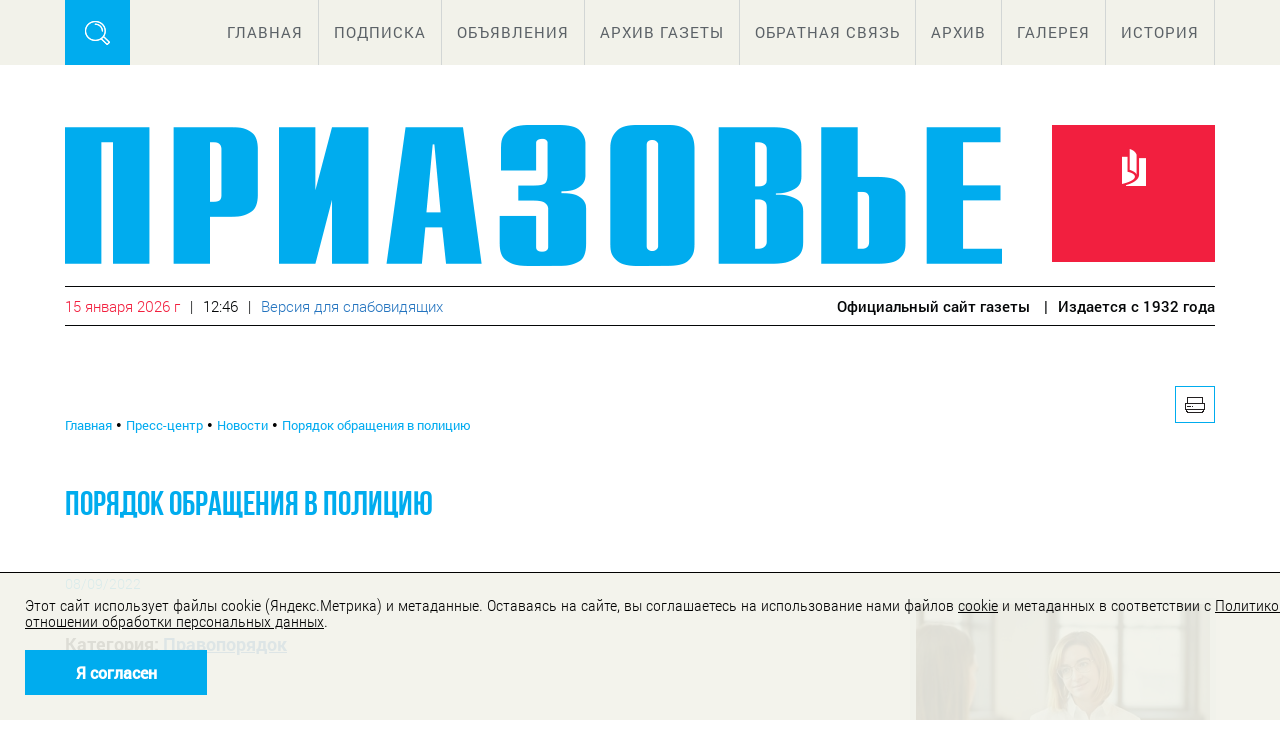

--- FILE ---
content_type: text/html; charset=windows-1251
request_url: http://priazovie-online.info/presscenter/news/poryadok-obrashcheniya-v-politsiyu/
body_size: 6626
content:
<!DOCTYPE html>
<html lang="ru">
<head>
<meta http-equiv="X-UA-Compatible" content="IE=edge" />
<link rel="shortcut icon" type="image/x-icon" href="/bitrix/templates/gazeta/favicon.ico" />
<link rel="stylesheet" type="text/css" href="/bitrix/templates/gazeta/common.css" />
<meta http-equiv="Content-Type" content="text/html; charset=windows-1251" />
<link href="/bitrix/cache/css/s1/gazeta/template_b9269d6f3715b22a88594c8a63fea2d2/template_b9269d6f3715b22a88594c8a63fea2d2.css?176830760918443" type="text/css"  data-template-style="true"  rel="stylesheet" />
<script type="text/javascript" src="/bitrix/cache/js/s1/gazeta/template_5ea34735a84119272331733bce6e138f/template_5ea34735a84119272331733bce6e138f.js?1749635944812"></script>
<script type="text/javascript">var _ba = _ba || []; _ba.push(["aid", "79cd047c1354b13ca42b12cd689bd08a"]); _ba.push(["host", "priazovie-online.info"]); (function() {var ba = document.createElement("script"); ba.type = "text/javascript"; ba.async = true;ba.src = (document.location.protocol == "https:" ? "https://" : "http://") + "bitrix.info/ba.js";var s = document.getElementsByTagName("script")[0];s.parentNode.insertBefore(ba, s);})();</script>


<link rel="stylesheet" type="text/css" href="/bitrix/templates/gazeta/colors.css" />
<title>Порядок обращения в полицию</title>

        <link href="/bitrix/templates/gazeta/css/style.css" rel="stylesheet"/>
        <script src="/bitrix/templates/gazeta/js/jquery-1.11.3.min.js"></script>
        <script src="/bitrix/templates/gazeta/js/myscript.js"></script>
        
        <link rel="stylesheet" href="/bitrix/templates/gazeta/css/jquery.fancybox.css" type="text/css" media="screen" />
        <script type="text/javascript" src="/bitrix/templates/gazeta/js/jquery.fancybox.js"></script>



</head>
<body>
	<div id="panel"></div>



	<div class="block_1 section" id="top">
            <div class="nav inSection">
               
                <div class="search_butt">
                    
                </div>

                <ul class="nav_ul">



		
							<li><a href="/">Главная</a></li>
			
		

	


		
							<li><a href="/sobytiya-i-aktsii/">Подписка</a></li>
			
		

	


		
							<li><a href="/advert/ad/">Объявления</a></li>
			
		

	


		
							<li><a href="/presscenter/articles/list.php">Архив газеты</a></li>
			
		

	


		
							<li><a href="/obratnaya-svyaz/">Обратная связь</a></li>
			
		

	


		
							<li><a href="/presscenter/news/">Архив</a></li>
			
		

	


		
							<li><a href="/presscenter/gallery/">Галерея</a></li>
			
		

	


		
							<li><a href="/history/">История</a></li>
			
		

	

                </ul>
            </div>

				
           
        </div>
        <div class="posiskk section">
            <div class="poisk_po_saitu inSection">
                <p class="poisk">Поиск по сайту:</p>
                <form action="/search/">
                    <input type="text" class="poisk_inp" name="q">
                    <input class="but_poisk" type="submit" value="Поиск">
                </form>

                <div class="clear"></div>
            </div>
        </div>
        <div class="block_2 section">
            <div class="desc inSection">
                <div class="desc_top">
                    <a href="/"><img src="/bitrix/templates/gazeta/img/logo.png" alt="" class="logo"></a>
                    <a href="" class="desc_pdf">
                     <!-- <div class="vozrast_bl">
                            12+
                        </div>-->
                        <img src="/bitrix/templates/gazeta/img/pdf_ico.png" alt="" class="pdf_ico">
                       <!--  <p>Электронная
                            версия</p> -->
                    </a>
                    <div class="clear"></div>
                </div>
                <div class="desc_bott">
                    <p class="desc_date">15 января 2026 г</p>
                    <p class="desc_time">12:46</p>
                    <p class="desc_time"><a href="?stype=special" style="text-decoration: none">Версия для слабовидящих</a></p>
                    <p class="desc_title"><span class="fam_roboto_medium">Официальный сайт газеты       <span class="year_public">Издается с <span class="fam_roboto_medium">1932</span> года</span></p>
                    <div class="clear"></div>
                </div>
            </div>
        </div>
        <div class="block_3 section">


            <div class="inSection">
                <div class="page_controller">
					
                    <a href="/" class="put_1">Главная</a>
  &bull; <a href="/presscenter/" title="Пресс-центр" class="put_1">Пресс-центр</a>  &bull; <a href="/presscenter/news/" title="Новости" class="put_1">Новости</a>  &bull; <a href="/presscenter/news/poryadok-obrashcheniya-v-politsiyu/" title="Порядок обращения в полицию" class="put_1">Порядок обращения в полицию</a> 
					
                </div>
                <a class="for_pechat" href="/presscenter/news/poryadok-obrashcheniya-v-politsiyu/?CODE=poryadok-obrashcheniya-v-politsiyu&amp;&amp;print=Y">
                    
                </a>
                <div class="clear"></div>
                <h1 class="tip--ov_h1 ne--ws_bl_p">Порядок обращения в полицию</h1>
                
                
                <!--Content-->
                <div class="content">

                    <div class="tipovaya_left">
	
				<p class="tip_post_date">08/09/2022</p>
	  					<p>Категория: <a href="/presscenter/news/?c=7">Правопорядок</a></p>
			  						
						<p><p>
	 Если вы стали жертвой преступления, есть несколько простых правил, которые поспособствуют его скорейшему раскрытию.
</p>
<p>
	 В первую очередь, необходимо незамедлительно обратиться в полицию за помощью. Следует изложить обстоятельства произошедшего и дождаться приезда сотрудников органов внутренних дел. Рассказать полицейским все, что вы знаете о случившемся, вплоть до мельчайших подробностей. Порой, именно незначительные, на первый взгляд, детали позволяют выйти на след злоумышленника.
</p>
<p>
	 Соблюдая эти и другие советы, вы поможете скорейшему раскрытию совершенного преступления и задержанию подозреваемого.
</p>
<p>
	 Отдел МВД России по Приморско-Ахтарскому району напоминает гражданам о порядке обращения в органы внутренних дел.
</p>
<p>
	 Письменное обращение в обязательном порядке должно содержать:
</p>
<p>
	 1.&nbsp;Наименование органа внутренних дел, в который направляется обращение, или фамилию, имя, отчество (последнее – при наличии) должностного лица органа внутренних дел, или его должность.
</p>
<p>
	 2.&nbsp;Фамилию, имя, отчество (последнее – при наличии) гражданина.
</p>
<p>
	 3.&nbsp;Почтовый адрес для направления ответа или уведомления о переадресации обращения.
</p>
<p>
	 4.&nbsp;Личную подпись и дату.
</p>
<p>
	 5. В случае необходимости, в подтверждение своих доводов, гражданин прилагает к письменному обращению документы и материалы либо их копии.
</p>
<p>
	 Интернет-обращение в обязательном порядке должно содержать:
</p>
<p>
	 1.&nbsp;Фамилию, имя, отчество (последнее – при наличии) гражданина.
</p>
<p>
	 2.&nbsp;Адрес электронной почты, если ответ или уведомление должны быть направлены в форме электронного документа, или почтовый адрес,&nbsp;если ответ или уведомление должны быть направлены в письменной форме.
</p>
<p>
	 3. К интернет-обращению гражданин вправе приложить необходимые документы и материалы или их копии в электронной форме либо направить указанные документы и материалы или их копии&nbsp;в письменной форме.
</p>
<p>
	 4. В обращении следует изложить его суть, просьбы, причины несогласия с обжалуемым решением, обстоятельства, на основании которых гражданин считает, что нарушены его права, свободы и законные интересы, созданы препятствия в их реализации, либо незаконно возложена какая-либо обязанность, а также иные сведения, имеющие значение для рассмотрения обращения.
</p>
<p>
	 Если вы стали свидетелем или очевидцем преступления, либо в отношении вас совершено противоправное деяние, об этом незамедлительно следует сообщить по телефонам: 102, 8(86143)2-13-02.
</p>
<p>
	 &nbsp;Пресс-служба ОМВД России по Приморско-Ахтарскому району
</p>
<p>
	 &nbsp;
</p>		<div style="clear:both"></div>
	<br />
	                    </div>
                    <div class="tipovaya_right">
					




                    <div class="tipovaya_right">



	
                        <a class=" tip_news_bl"  href="/presscenter/news/rukovoditel-departamenta-informatsionnoy-politiki-krasnodarskogo-kraya-galina-navazova-pozdravila-zh/">
                            <div class=" tip_news_bl_img" >
                                <img src="/upload/resize_cache/iblock/112/294_202_2/11296267c7860a6a6e7767d032df6a4d.jpeg" alt="" width="294" height="202">

                            </div>
                            <div class="tip_news_bl_text">
                                <p>Руководитель департамента информационной политики Краснодарского края Галина Навазова поздравила журналистское сообщество с Днем российской печати</p>
                            </div>
                        </a>



	


	
                        <a class=" tip_news_bl"  href="/presscenter/news/dorogie-druzya-primite-pozdravleniya-s-dnem-rossiyskoy-pechati/">
                            <div class=" tip_news_bl_img" >
                                <img src="/upload/resize_cache/iblock/288/294_202_2/288eaf4ccbceff4ef1180337a87baeb7.jpeg" alt="" width="294" height="202">

                            </div>
                            <div class="tip_news_bl_text">
                                <p>Дорогие друзья!Примите поздравления с Днем российской печати!</p>
                            </div>
                        </a>



	


	
                        <a class=" tip_news_bl"  href="/presscenter/news/krasnodarskiy-izgotovitel-gibkoy-upakovki-uskoryaet-vypusk-produktsii/">
                            <div class=" tip_news_bl_img" >
                                <img src="/upload/resize_cache/iblock/14a/294_202_2/14ac9ce6b01aa092dfb0bf6b476b7484.jpeg" alt="" width="294" height="202">

                            </div>
                            <div class="tip_news_bl_text">
                                <p>Краснодарский изготовитель гибкой упаковки ускоряет выпуск продукции</p>
                            </div>
                        </a>



	


	
                        <a class=" tip_news_bl"  href="/presscenter/news/kanikuly-v-primorsko-akhtarskom-srtsn-obychno-soprovozhdayutsya-nasyshchennoy-programmoy-meropriyati/">
                            <div class=" tip_news_bl_img" >
                                <img src="/upload/resize_cache/iblock/d3a/294_202_2/d3a707f9cd10df4a3fffb866fd855ee0.jpeg" alt="" width="294" height="202">

                            </div>
                            <div class="tip_news_bl_text">
                                <p>Каникулы в Приморско-Ахтарском СРЦН обычно сопровождаются насыщенной программой мероприятий</p>
                            </div>
                        </a>



	


	
                        <a class=" tip_news_bl"  href="/presscenter/news/v-novogodnie-dni-vospitanniki-detskogo-sada-12-oktyabrenok-prinyali-uchastie-v-marafone-talantlivy-v/">
                            <div class=" tip_news_bl_img" >
                                <img src="/upload/resize_cache/iblock/05e/294_202_2/05e28d22935660cb776b202919d22e98.jpeg" alt="" width="294" height="202">

                            </div>
                            <div class="tip_news_bl_text">
                                <p>В новогодние дни воспитанники детского сада №12 «Октябренок»приняли участие в марафоне «Талантливы вместе»!</p>
                            </div>
                        </a>



	


	
                        <a class=" tip_news_bl"  href="/presscenter/news/vospitanniki-primorsko-akhtarskogo-srtsn-pobyvali-na-master-klasse-po-rospisi-novogodney-igrushki/">
                            <div class=" tip_news_bl_img" >
                                <img src="/upload/resize_cache/iblock/ee1/294_202_2/ee1750ff1ed5a4a6fccbe860278e9952.jpeg" alt="" width="294" height="202">

                            </div>
                            <div class="tip_news_bl_text">
                                <p>Воспитанники Приморско - Ахтарского СРЦН побывали на мастер - классе по росписи новогодней игрушки</p>
                            </div>
                        </a>



	

                    </div>


					
					
					
                    </div>
					
                    <div class="clear"></div>
<br>					<p>&nbsp;</p>
                </div></div>
                <!--Content-->

        </div>
        <div class="block_4 section">
            <div class="footer inSection">
                <div class="footer_left">
					<p class="foot_title">Официальный сайт газеты</p>
                    <img src="/bitrix/templates/gazeta/img/footer_logo.png" alt="" class="footer_logo">
                   <!--<p class="foot_12">12+</p>-->
                    <div class="clear"></div>
                    <hr class="f_left_hr">
                    <div class="clear"></div>
                    <p class="foot_title">
						ИНН 2347015141<br>
						ОГРН 1122347000027<br>
                    </p>
                </div>
                <div class="footer_right">
                    <a href="#top" class="to_top"></a>
                    <div class="clear"></div>
					<p class="foot_r_1">Учредитель: Общество с ограниченной ответственностью «Редакция газеты «Приазовье»<br> 12+</p>
                    <p class="foot_r_2">353865, г. Приморско-Ахтарск, ул. Космонавтов, 10</br> <br>
					Контакты редакции тел.: 8(86143)-2-13-75,</br> 2-13-81, 2-12-87
					<a href="mailto:priazovie@mail.ru" class="foot_r_3">priazovie@mail.kuban.ru</a></p>
					<p class="foot_r_2">Главный редактор - Казакова Т.В.</p>
				</div>
                <div class="footer_mid">
					<div>
                    <ul>
                        <!--a href="" class="soc_ico_1  soc_ico" target="_blank">
                            <li></li>
                        </a-->
                        <a href="https://vk.com/prim_ahtar_priazovye" class="soc_ico_2 soc_ico" target="_blank">
                            <li></li>
                        </a>
                        <li></li>
                        </a>
                        <a href="https://ok.ru/group/52994235039899" class="soc_ico_5 soc_ico" target="_blank">
                            <li></li>
                        </a>

                        <li></li>
                        </a>
                    </ul>
					</div>
					
					<div style="clear:both">
					</div>
					<div style="margin-top: 20px; margin-left: 24px">
<!-- Yandex.Metrika informer -->
<a href="https://metrika.yandex.ru/stat/?id=71725024&amp;from=informer"
target="_blank" rel="nofollow"><img src="https://informer.yandex.ru/informer/71725024/3_1_FFFFFFFF_EFEFEFFF_0_pageviews"
style="width:88px; height:31px; border:0;" alt="Яндекс.Метрика" title="Яндекс.Метрика: данные за сегодня (просмотры, визиты и уникальные посетители)" class="ym-advanced-informer" data-cid="71725024" data-lang="ru" /></a>
<!-- /Yandex.Metrika informer -->

<!-- Yandex.Metrika counter -->
<script type="text/javascript" >
   (function(m,e,t,r,i,k,a){m[i]=m[i]||function(){(m[i].a=m[i].a||[]).push(arguments)};
   m[i].l=1*new Date();
   for (var j = 0; j < document.scripts.length; j++) {if (document.scripts[j].src === r) { return; }}
   k=e.createElement(t),a=e.getElementsByTagName(t)[0],k.async=1,k.src=r,a.parentNode.insertBefore(k,a)})
   (window, document, "script", "https://mc.yandex.ru/metrika/tag.js", "ym");

</script>
<noscript><div><img src="https://mc.yandex.ru/watch/71725024" style="position:absolute; left:-9999px;" alt="" /></div></noscript>
<!-- /Yandex.Metrika counter -->
					</div>
					
                </div>
                <div class="clear"></div>
				
				<div class="footer_bot">Сетевое издание массовой информации - официальный сайт газеты "Приазовье" зарегистрирован Федеральной службой по надзору в сфере связи, информационных технологий и массовых коммуникаций от 28.11.2016 года, регистрационный номер ЭЛ №ФС77-67813
					<br>Полное или частичное использование материалов возможно только с разрешения редакции. Редакция не несет ответственности за мнения, высказанные в комментариях читателями.</div>

            </div>
    </div>
    <div class="preload">
        <img src="img/li_red_line.png" alt="">
        <img src="img/soc_ico_1_2.png" alt="">
        <img src="img/soc_ico_2_2.png" alt="">
        <img src="img/soc_ico_2_2_.png" alt="">
        <img src="img/soc_ico_3_2.png" alt="">
        <img src="img/soc_ico_3_2_.png" alt="">
        <img src="img/soc_ico_4_2.png" alt="">
        <img src="img/soc_ico_5_2.png" alt="">
        <img src="img/soc_ico_5_2_.png" alt="">
        <img src="img/soc_ico_6_2.png" alt="">
        <img src="img/soc_ico_6_2_.png" alt="">
        <img src="img/close_butt_2.png" alt="">
        <img src="img/slid_next_hover.png" alt="">
        <img src="img/slid_next_prev.png" alt="">
    </div>




<div class="cookie-notification cookie-notification_hidden_yes">
        <!--div class="cookie-notification__header">Мы используем Яндекс Метрику</div-->
        <div class="cookie-notification__body">
			<p>Этот сайт использует файлы cookie (Яндекс.Метрика) и метаданные</a>. Оставаясь на сайте, вы соглашаетесь на использование нами файлов <a href="/upload/cookie1.pdf">cookie</a> и метаданных в соответствии с <a href="/upload/cookiesnew.pdf">Политикой в отношении обработки персональных данных</a>.</p>
        </div>
        <div class="cookie-notification__buttons">
            <button class="cookie-notification__button" id="yes">Я согласен</button>
        </div>
    </div>

        <script src="/bitrix/templates/gazeta/js/js.cookie.js"></script>


<script type="text/javascript">
        var messageElement = document.querySelector('.cookie-notification');
        // Если нет cookies, то показываем плашку
        if (!Cookies.get('agreement')) {
            showMessage();
        } else {
            initCounter();
        }
        // Функция добавляет класс к DOM-элементу. Вы можете использовать библиотеку jQuery или другой фреймворк
        function addClass (o, c) {
            var re = new RegExp("(^|\\s)" + c + "(\\s|$)", "g");
            if (!o || re.test(o.className)) {
                return;
            }
            o.className = (o.className + " " + c).replace(/\s+/g, " ").replace(/(^ | $)/g, "");
        }
        // Функция удаляет класс из DOM-элемента. Вы можете использовать библиотеку jQuery или другой фреймворк
        function removeClass (o, c) {
            var re = new RegExp('(^|\\s)' + c + '(\\s|$)', 'g');
            if (!o) {
                return;
            }
            o.className = o.className.replace(re, '$1').replace(/\s+/g, ' ').replace(/(^ | $)/g, '');
        }
        // Функция, которая прячет предупреждение
        function hideMessage () {
            addClass(messageElement, 'cookie-notification_hidden_yes');
        }
        // Функция, которая показывает предупреждение
        function showMessage () {
            removeClass(messageElement, 'cookie-notification_hidden_yes');
        }
        function saveAnswer () {
            // Прячем предупреждение
            hideMessage();

            // Ставим cookies
            Cookies.set('agreement', '1');
        }
        function initCounter () {
	   ym(71725024, "init", {
	        clickmap:true,
	        trackLinks:true,
	        accurateTrackBounce:true
	   });
            saveAnswer();
        }
        // Нажатие кнопки "Я согласен"
        document.querySelector('#yes').addEventListener('click', function () {
            initCounter();
        });
    </script>


</body>
</html>

--- FILE ---
content_type: text/css
request_url: http://priazovie-online.info/bitrix/templates/gazeta/css/style.css
body_size: 5411
content:
@import url(reset.css);
@font-face {
    font-family: RobotoThin; /* РРјСЏ С€СЂРёС„С‚Р° */
    src: url(../fonts/RobotoThin.ttf); /* РџСѓС‚СЊ Рє С„Р°Р№Р»Сѓ СЃРѕ С€СЂРёС„С‚РѕРј */
}
@font-face {
    font-family: 'RobotoThin';
    src: url('../fonts/RobotoThin.eot');
    src: url('../fonts/RobotoThin.eot') format('embedded-opentype'),
        url('../fonts/RobotoThin.woff2') format('woff2'),
        url('../fonts/RobotoThin.woff') format('woff'),
        url('../fonts/RobotoThin.ttf') format('truetype'),
        url('../fonts/RobotoThin.svg#RobotoThin') format('svg');
}

@font-face {
    font-family: 'RobotoRegular';
    src: url('../fonts/RobotoRegular.eot');
    src: url('../fonts/RobotoRegular.eot') format('embedded-opentype'),
        url('../fonts/RobotoRegular.woff2') format('woff2'),
        url('../fonts/RobotoRegular.woff') format('woff'),
        url('../fonts/RobotoRegular.ttf') format('truetype'),
        url('../fonts/RobotoRegular.svg#RobotoRegular') format('svg');
}
@font-face {
    font-family: 'RobotoMedium';
    src: url('../fonts/RobotoMedium.eot');
    src: url('../fonts/RobotoMedium.eot') format('embedded-opentype'),
        url('../fonts/RobotoMedium.woff2') format('woff2'),
        url('../fonts/RobotoMedium.woff') format('woff'),
        url('../fonts/RobotoMedium.ttf') format('truetype'),
        url('../fonts/RobotoMedium.svg#RobotoMedium') format('svg');
}

@font-face {
    font-family: 'RobotoLight';
    src: url('../fonts/RobotoLight.eot');
    src: url('../fonts/RobotoLight.eot') format('embedded-opentype'),
        url('../fonts/RobotoLight.woff2') format('woff2'),
        url('../fonts/RobotoLight.woff') format('woff'),
        url('../fonts/RobotoLight.ttf') format('truetype'),
        url('../fonts/RobotoLight.svg#RobotoLight') format('svg');
}

@font-face {
    font-family: 'RobotoBold';
    src: url('../fonts/RobotoBold.eot');
    src: url('../fonts/RobotoBold.eot') format('embedded-opentype'),
        url('../fonts/RobotoBold.woff2') format('woff2'),
        url('../fonts/RobotoBold.woff') format('woff'),
        url('../fonts/RobotoBold.ttf') format('truetype'),
        url('../fonts/RobotoBold.svg#RobotoBold') format('svg');
}

@font-face {
    font-family: 'RobotoCondensedRegular';
    src: url('../fonts/RobotoCondensedRegular.eot');
    src: url('../fonts/RobotoCondensedRegular.eot') format('embedded-opentype'),
        url('../fonts/RobotoCondensedRegular.woff2') format('woff2'),
        url('../fonts/RobotoCondensedRegular.woff') format('woff'),
        url('../fonts/RobotoCondensedRegular.ttf') format('truetype'),
        url('../fonts/RobotoCondensedRegular.svg#RobotoCondensedRegular') format('svg');
}
@font-face {
    font-family: 'RobotoCondensedBold';
    src: url('../fonts/RobotoCondensedBold.eot');
    src: url('../fonts/RobotoCondensedBold.eot') format('embedded-opentype'),
        url('../fonts/RobotoCondensedBold.woff2') format('woff2'),
        url('../fonts/RobotoCondensedBold.woff') format('woff'),
        url('../fonts/RobotoCondensedBold.ttf') format('truetype'),
        url('../fonts/RobotoCondensedBold.svg#RobotoCondensedBold') format('svg');
}

@font-face {
    font-family: 'Bebas_Neue_Cyrillic';
    src: url('../fonts/Bebas_Neue_Cyrillic.eot');
    src: url('../fonts/Bebas_Neue_Cyrillic.eot') format('embedded-opentype'),
        url('../fonts/Bebas_Neue_Cyrillic.woff2') format('woff2'),
        url('../fonts/Bebas_Neue_Cyrillic.woff') format('woff'),
        url('../fonts/Bebas_Neue_Cyrillic.ttf') format('truetype'),
        url('../fonts/Bebas_Neue_Cyrillic.svg#Bebas_Neue_Cyrillic') format('svg');
}

@font-face {
    font-family: 'RobotoCondensedLight';
    src: url('../fonts/RobotoCondensedLight.eot');
    src: url('../fonts/RobotoCondensedLight.eot') format('embedded-opentype'),
        url('../fonts/RobotoCondensedLight.woff2') format('woff2'),
        url('../fonts/RobotoCondensedLight.woff') format('woff'),
        url('../fonts/RobotoCondensedLight.ttf') format('truetype'),
        url('../fonts/RobotoCondensedLight.svg#RobotoCondensedLight') format('svg');
}

.inSection{
    width: 1150px;
    margin: 0 auto;
}
.section{
    width: 100%;
    min-width: 1203px;
}
.clear{
    clear: both;
}
.preload{
    display: none;
}

/* nav */
.block_1{
    background-color: #f2f2ea;
    position: relative;
    z-index: 32;
}
.nav{
    height: auto;
    min-height: 65px;
    position: relative;
}
.posiskk{
    position: absolute;
    z-index: 3;
    top: 0px;
}
.posiskk .poisk_po_saitu{
    width: 1150px;
    margin: 0 auto;
    height: 50px;
    top: 65px;
    background-color: #00acee;
}
.posiskk .poisk_po_saitu .poisk{
    float: left;
    font: 15px RobotoRegular;
    line-height: 50px;
    color: #fff;
    padding-left: 20px;
}
.posiskk .poisk_po_saitu .poisk_inp{
    float: left;
    width: 500px;
    height: 30px;
    font: 15px RobotoRegular;
    border: none;
    margin-left: 20px;
    margin-top: 9px;
    padding-left: 10px;
}
.posiskk .poisk_po_saitu .but_poisk{
    font: 15px RobotoRegular;
    color: #fff;
    width: 100px;
    float: left;
    text-align: center;
    height: 32px;
    display: block;
    margin-top: 9px;
    line-height: 25px;
    border: 1px solid #fff;
    margin-left: 10px;
    text-decoration: none;
    background-color: #00acee;
    cursor: pointer;
}
.posiskk .poisk_po_saitu .but_poisk:hover{
    background-color: #fff;
    color: #000;
}
.nav .search_butt{
    width: 65px;
    height: 65px;
    cursor: pointer;
    background: url(../img/search_ico.png) center no-repeat,#00acee;
    float: left;
}
.nav .nav_ul{
    float: right;
     overflow: hidden;
    max-width: 1080px;
    height: 65px;
}
.nav .nav_ul li{
    float: left;
}
.nav .nav_ul li a{
    font: 15px RobotoRegular;
    color: #5c6267;
    text-decoration: none;
    height: 65px;
    display: block;
    line-height: 65px;
    border-right: 1px solid #d2d6d5;
    padding: 0 15px;
    text-transform: uppercase;
    letter-spacing: 1px;
    position: relative;
}
.nav .nav_ul li a:hover{
    color: #000000;
}
.nav .nav_ul li a:hover:before{
    content: url(../img/li_red_line.png);
    position: absolute;
    left: 15px;
    top: 8px;
}
.nav .nav_ul li.li_1{
    border-left: 1px solid #d2d6d5;
}
/* nav */

/* desc */
.block_2{
    padding-top: 60px;
}
.desc{
    height: auto;
    min-height: 200px;
}
.desc .logo{
    float: left;
}
.desc .desc_pdf{
    width: 163px;
    min-height: 137px;
    height: auto;;
    display: block;
    float: right;
    text-align: center;
    position: relative;
    background-color: #f21f3f;
    text-decoration: none;
}
.desc .desc_pdf:hover{
    background-color: #db1a37;
}
.desc .desc_pdf .pdf_ico{
    padding-top: 24px;
}
.desc .desc_pdf p{
    font: 15px RobotoBold;
    color: #fff;
    padding: 0 10px;
    padding-top: 7px;
    text-transform: uppercase;
}
.desc .desc_pdf .vozrast_bl{
    width: 55px;
    height: 55px;
    background-color: #37404f;
    position: absolute;
    font: 21px RobotoMedium;
    color: #edeef2;
    line-height: 55px;
    border-radius: 50%;
    bottom: 0px;
    left: -32px;
}
.desc .desc_bott{
    height: auto;
    min-height: 38px;
    border-top: 1px solid #050708;
    border-bottom: 1px solid #050708;
    margin-top: 20px;
}
.desc .desc_bott p{
    font: 15px RobotoLight;
}
.desc .desc_bott .desc_date{
    float: left;
    color: #f21f3e;
    line-height: 38px;
}
.desc .desc_bott .desc_time{
    float: left;
    color: #050708;
    line-height: 38px;
}
.desc .desc_bott .desc_time:before{
    content: '|';
    margin-left: 10px;
    padding-right: 10px;
}
.desc .desc_bott .desc_title{
    float: right;
    color: #050708;
    line-height: 38px;
}
.desc .desc_bott .desc_title .year_public:before{
    content: '|';
    margin-left: 10px;
    padding-right: 10px;
}
.fam_roboto_medium{
    font-family: RobotoMedium;
}
/* desc */

/* content_main */
.block_3{
    height: auto;
    min-height: 280px;
    padding-top: 60px;
    padding-bottom: 60px;
}
.content_main .content_main_left{
    width: 270px;
    float: left;
    height: auto;
}
.content_main .banner_1{
    width: 270px;
    height: auto;
    overflow-x: hidden;
    padding-bottom: 24px;
    background-color: #00acee;
    margin-bottom: 31px;
    display: block;
    text-decoration: none;
}
.content_main .banner_1 p{
    font: 20px RobotoCondensedBold;
    color: #fff;
    padding-left: 22px;
    padding-top: 17px;
    padding-right: 20px;
    text-transform: uppercase;
}

.content_main .content_main_menu{
    width: 270px;
    height: auto;
margin-bottom: 31px;
    padding-bottom: 24px;
    background-color: #f2f2ea;
}
.content_main .content_main_menu ul{
    padding-top: 42px;
    padding-bottom: 8px;

}
.content_main .content_main_menu ul li{
    margin-bottom: 6px;
    width: 270px;
}
.content_main .content_main_menu ul li a{
    font: 20px RobotoCondensedBold;
    color: #36404f;
    text-transform: uppercase;
    text-decoration: none;
    height: auto;
    padding-top:5px;
    padding-bottom: 5px;
    display: block;
    padding-left: 90px;
    padding-right: 10px;
}
.content_main .content_main_menu ul li a:hover{
    color: #f21f3e;
}
.content_main .content_main_menu ul li .menu_li_1{
    background: url(../img/menu_1_1.png) no-repeat 30px center;
}
.content_main .content_main_menu ul li .menu_li_1:hover{
    background: url(../img/menu_1_2.png) no-repeat 30px center;
}
.content_main .content_main_menu ul li .menu_li_2{
    background: url(../img/menu_2_1.png) no-repeat 30px center;
}
.content_main .content_main_menu ul li .menu_li_2:hover{
    background: url(../img/menu_2_2.png) no-repeat 30px center;
}

.content_main .content_main_menu ul li .menu_li_3{
    background: url(../img/menu_3_1.png) no-repeat 30px center;
}
.content_main .content_main_menu ul li .menu_li_3:hover{
    background: url(../img/menu_3_2.png) no-repeat 30px center;
}

.content_main .content_main_menu ul li .menu_li_4{
    background: url(../img/menu_4_1.png) no-repeat 30px center;
}
.content_main .content_main_menu ul li .menu_li_4:hover{
    background: url(../img/menu_4_2.png) no-repeat 30px center;
}

.content_main .content_main_menu ul li .menu_li_5{
    background: url(../img/menu_5_1.png) no-repeat 30px center;
}
.content_main .content_main_menu ul li .menu_li_5:hover{
    background: url(../img/menu_5_2.png) no-repeat 30px center;
}

.content_main .content_main_menu ul li .menu_li_6{
    background: url(../img/menu_6_1.png) no-repeat 30px center;
}
.content_main .content_main_menu ul li .menu_li_6:hover{
    background: url(../img/menu_6_2.png) no-repeat 30px center;
}

.content_main .content_main_menu ul li .menu_li_7{
    background: url(../img/menu_7_1.png) no-repeat 30px center;
}
.content_main .content_main_menu ul li .menu_li_7:hover{
    background: url(../img/menu_7_2.png) no-repeat 30px center;
}

.content_main .content_main_menu ul li .menu_li_8{
    background: url(../img/menu_8_1.png) no-repeat 30px center;
}
.content_main .content_main_menu ul li .menu_li_8:hover{
    background: url(../img/menu_8_2.png) no-repeat 30px center;
}


.content_main .content_main_menu ul li .menu_li_9{
    background: url(../img/menu_9_1.png) no-repeat 30px center;
}
.content_main .content_main_menu ul li .menu_li_9:hover{
    background: url(../img/menu_9_2.png) no-repeat 30px center;
}

.content_main .content_main_menu ul li .menu_li_10{
    background: url(../img/menu_10_1.png) no-repeat 30px center;
}
.content_main .content_main_menu ul li .menu_li_10:hover{
    background: url(../img/menu_10_2.png) no-repeat 30px center;
}

.content_main_left .soc_icons{
	height: 50px;
	margin-left: 40px;
}
.content_main_left .soc_ico{
    width: 36px;
    height: 36px;
    display: block;
    float: left;
    margin-right: 15px;
}
.content_main_left .soc_ico_1{
    background: url(../img/soc_ico_1_.png);
}
.content_main_left .soc_ico_1:hover{
    background: url(../img/soc_ico_1_2_.png);
}
.content_main_left .soc_ico_2{
    background: url(../img/soc_ico_2_.png);
}
.content_main_left .soc_ico_2:hover{
    background: url(../img/soc_ico_2_2_.png);
}
.content_main_left .soc_ico_3{
    background: url(../img/soc_ico_3_.png);
}
.content_main_left .soc_ico_3:hover{
    background: url(../img/soc_ico_3_2_.png);
}
.content_main_left .soc_ico_4{
    background: url(../img/soc_ico_4_.png);
}
.content_main_left .soc_ico_4:hover{
    background: url(../img/soc_ico_4_2_.png);
}
.content_main_left .soc_ico_5{
    background: url(../img/soc_ico_5_.png);
}
.content_main_left .soc_ico_5:hover{
    background: url(../img/soc_ico_5_2_.png);
}
.content_main_left .soc_ico_6{
    background: url(../img/soc_ico_6_.png);
}
.content_main_left .soc_ico_6:hover{
    background: url(../img/soc_ico_6_2_.png);
}


.content_main .fresh_nomer{
    width: 230px;
    height: auto;
    overflow-x: hidden;
    padding-bottom: 24px;
    padding-left: 30px;
    padding-right: 10px;
    padding-top: 35px;
    margin-bottom: 53px;
    background-color: #00acee;
}
.content_main .fresh_nomer p{
    font:34px Bebas_Neue_Cyrillic;
    color: #fff;
    margin-bottom: 24px;
}
.content_main .fresh_nomer img{
    width: 213px;
    margin-bottom: 16px;
}
.content_main .fresh_nomer .fresh_but_1{
    width: 213px;
    height: 57px;
    display: block;
    text-align: center;
    font: 17px RobotoRegular;
    color: #231f20;
    text-decoration: none;
    line-height: 57px;
    background-color: #fff;
    margin-bottom: 12px;
}
.content_main .fresh_nomer .fresh_but_1:hover{
    background-color: #0082bb;
    color: #fff;
}
.content_main .fresh_nomer .fresh_but_2{
    width: 211px;
    height: 55px;
    display: block;
    text-align: center;
    font: 17px RobotoRegular;
    color: #fff;
    text-decoration: none;
    line-height: 57px;
   border: 1px solid #fff;
}
.content_main .fresh_nomer .fresh_but_2:hover{
    background-color: #fff;
    color: #231f20;
}
.content_main .inform_bl{
    width: 270px;
    height: auto;
    margin-bottom: 31px;
    overflow-x: hidden;
    padding-bottom: 24px;
}
.content_main .inform_bl .inform_bl_a{
    text-decoration: none;
}
.content_main .inform_bl .p_info_1{
    font: 34px Bebas_Neue_Cyrillic;
    color: #050708;
    padding-right: 10px;
    margin-bottom: 23px;
}
.content_main .inform_bl img{
    margin-bottom: 12px;
}
.content_main .inform_bl .p_info_2{
    font: 16px RobotoLight;
    color: #231f20;
    padding-right: 10px;
    cursor: pointer;
}
.content_main .inform_bl .p_info_2:hover{
    text-decoration: underline;
}
.content_main .content_main_mid{
    width: 507px;
    float: left;
    height: auto;
    margin-left: 30px;
}

.content_main .glavnoe_bl{
    width: 100%;
    height: auto;
    margin-bottom: 53px;
}
.content_main .glavnoe_bl .glav_p{
    font: 34px Bebas_Neue_Cyrillic;
    color: #f21f3e;
    line-height: 25px;
    margin-bottom: 25px;
}
.content_main .glavnoe_bl .img_glav{
    width: 100%;
    position: relative;
    height: 365px;
    display: block;
}
.content_main .glavnoe_bl .img_glav img{
    width: 100%;
    height: 100%;
    position: absolute;
    top: 0px;
}
.content_main .glavnoe_bl .img_glav  .under_img_glav{
    width: 100%;
    height: auto;
    background-color: rgba(0,0,0,0.6);
    position: absolute;
    z-index: 2;
    bottom: 0px;
}
.content_main .glavnoe_bl .img_glav  .under_img_glav p{
    font: 23px RobotoCondensedRegular;
    color: #fff;
    padding-left: 25px;
    padding-top: 18px;
    padding-bottom: 21px;
    padding-right: 25px;
}
.content_main .news_bl{
    width: 100%;
    height: auto;
}
.news_bl .news_bl_p{
    font: 34px Bebas_Neue_Cyrillic;
    color: #00acee;
    margin-bottom: 24px;
}
.news_bl .news_bl_litt{
    width: 100%;
    height: auto;
    margin-bottom: 29px;
	min-height: 250px;
	overflow: hidden;
}
.content_main_mid .news_bl .news_bl_litt{
	min-height: auto;
}
.news_bl .news_bl_litt .img_news_bl{
    float: left;
    width: 200px;
    height: 150px;
    position: relative;text-decoration: none;
} 
.news_bl .news_bl_litt .img_news_bl img{
    width: 100%;
    height: 100%;
    position: absolute;
    top: 0px;
}
.news_bl .news_bl_litt .img_news_bl .under_img_news_bl{
    width: 100%;
    height: auto;
    position: absolute;
    bottom: 0px;
    z-index: 2;
    background-color: rgba(0,0,0,0.6);
}
.news_bl .news_bl_litt .img_news_bl .under_img_news_bl p{
    font: 14px RobotoLight;
    color: #ffffff;
    padding-left: 12px;
    padding-top: 7px;
    padding-bottom: 9px;
    padding-right: 10px;
    
}
.news_bl .news_bl_litt .text_news_bl{
    float: right;
    width: 290px;
}
.news_bl .news_bl_litt .text_news_bl .news_p_1{
    font: 18px RobotoLight;
    color: #00acee;
    line-height: 13px;
    margin-bottom: 16px;
	padding-top: 0px;
}
 .news_bl .news_bl_litt .text_news_bl .news_p_2{
    font: 20px RobotoCondensedBold;
    color: #050708;
    text-transform: uppercase;
    text-decoration: none;
    margin-bottom: 13px;
    display: block;
}
 .news_bl .news_bl_litt .text_news_bl .news_p_3{
    font: 17px RobotoCondensedLight;
    margin-bottom: 10px;
    display: block;
    color: #565d67;
    text-decoration: none;
}
 .news_bl .news_bl_litt .text_news_bl .news_p_2:hover{
    color: #f21f3e;
}
 .news_bl .news_bl_litt .text_news_bl .news_p_3:hover{
    color: #f21f3e;
}
 .news_bl .news_bl_litt .text_news_bl .news_p_4{
    font: 12px RobotoLight;
float: left;
    color: #565d67;
    text-decoration: none;
}
 .news_bl .news_bl_litt .text_news_bl .news_p_4:hover{
    text-decoration: underline;
}
 .news_bl .news_bl_litt .text_news_bl .news_p_4:before{
    content: url(../img/comment_ico.png);
    position: relative;
    top: 3px;
    margin-right: 6px;
}
 .news_bl .news_bl_litt .text_news_bl .news_p_4 span{
    color: #00acee;
}
 .news_bl .news_bl_litt .text_news_bl .news_p_5{
    color: #565d67;
    font: 12px RobotoLight;
    text-decoration: none;
    float: left;
    margin-left: 9px;
}
 .news_bl .news_bl_litt .text_news_bl .news_p_5:hover{
    text-decoration: underline;
}
 .news_bl .news_butt_1{
    width: 200px;
    height: 50px;
    background-color: #00acee;
    font: 17px RobotoRegular;
    color: #fff;
    text-align: center;
    line-height: 50px;
    display: block;
    text-decoration: none;
    float: left;
    margin-top: 20px;
}
 .news_bl .news_butt_1:hover{
    background-color: #0082bb;
}
 .news_bl .news_butt_2{
    width: 234px;
    height: 48px;
    border: 1px solid #00acee;
    font: 17px RobotoRegular;
    color: #231f20;
    text-align: center;
    line-height: 48px;
    display: block;
    text-decoration: none;
    float: left;
    margin-left: 21px;
    margin-top: 20px;
}
 .news_bl .news_butt_2:hover{
    background-color: #00acee;
    color: #fff;
}
.content_main .content_main_right{
    width: 313px;
    float: left;
    height: auto;
    margin-left: 30px;
}
.content_main .content_main_right .bl_cr{
    width: 100%;
    height: auto;
    margin-bottom: 30px;
}
.content_main .content_main_right .bl_cr img{
    width: 100%;
    height: auto;
}
.content_main .content_main_right .bl_cr .bl_cr_img{
    width: 200px;
    height: 150px;
    float: left;
    display: block;
}
.content_main .content_main_right .bl_cr .bl_cr_img img{
    width: 100%;
    height: 100%;
}
.content_main .content_main_right .bl_cr .bl_cr_text{
    float: left;
    width: 143px;
    height: auto;
    min-height: 149px;
    margin-left: 20px;
    cursor: pointer;
    text-decoration: none;
    border-bottom: 1px solid #08afef;
}
.content_main .content_main_right .bl_cr .bl_cr_text:hover{
    border-bottom: 1px solid #f21f3e;
}
.content_main .content_main_right .bl_cr .bl_cr_text:hover p{
    color: #00acee;
}
.content_main .content_main_right .bl_cr .bl_cr_text p{
    font: 20px RobotoCondensedBold;
    color: #050708;
    text-transform: uppercase;
    padding-bottom: 20px;
    margin-top: -5px;
}
.content_main .content_main_right .bl_cr_wrap{
    height: auto;
    padding-bottom: 24px;
}
.content_main .content_main_right .obyava{
    width: 100%;
    height: auto;
}
.content_main .content_main_right .obyava .obyava_p{
    font: 34px Bebas_Neue_Cyrillic;
    color: #050708;
    margin-bottom: 34px;
}
.content_main .content_main_right .obyava .obyava_bl{
    background-color: #f2f2ea;
    height: auto;
    display: block;text-decoration: none;
    margin-bottom: 30px;
}
.content_main .content_main_right .obyava .obyava_bl:hover{
    background-color: #e6e6de;
}
.content_main .content_main_right .obyava .obyava_bl .obyava_bl_img{
    width: 200px;
    height: 150px;
    float: left;
} 
.content_main .content_main_right .obyava .obyava_bl .obyava_bl_img img{
    width: 100%;
    height: 100%;
}
.content_main .content_main_right .obyava .obyava_bl .obyava_bl_text{
    float: right;
    width: 135px;
    padding-right: 10px;
}
.content_main .content_main_right .obyava .obyava_bl .obyava_bl_text .obyava_p_1{
    font: 18px RobotoLight;
    color: #f21f3e;
    padding-top: 16px;
    margin-bottom: 17px;
   
}
.content_main .content_main_right .obyava .obyava_bl .obyava_bl_text .obyava_p_2{
    font: 17px RobotoCondensedLight;
    color: #231f20;
    padding-bottom: 20px;
}
.content_main .content_main_right .obyava .obyava_butt{
    width: 200px;
    height: 50px;
    background-color: #f21f3e;
    text-align: center;
    font: 17px RobotoRegular;
    color: #ffffff;
    display: block;
    text-decoration: none;
    line-height: 50px;
}
.content_main .content_main_right .obyava .obyava_butt:hover{
    background-color: #da1a37;
}
.content_main  .content_main_bott{
    width: 100%;
    background-color: #f2f2ea;
	margin-top: 20px;
}
.content_main  .content_main_bott .cmb_bl{
    width: 312px;
    float: left;
    padding-top: 28px;
    padding-left: 40px;
    padding-right: 30px;
    cursor: pointer;
    display: block;
    padding-bottom: 36px;
    text-decoration: none;
}
.content_main  .content_main_bott .cmb_bl:hover{
    background-color: #e6e6de;
}
.content_main  .content_main_bott .cmb_bl:hover .cmb_p_1{
    color: #f21f3e;
}
.content_main  .content_main_bott .cmb_bl .cmb_p_1{
    font: 20px RobotoBold;
    color: #00acee;
    text-transform: uppercase;
}
.content_main  .content_main_bott .cmb_bl .cmb_p_2{
    font: 16px RobotoBold;
    color: #565d67;
}
.content_main  .content_main_bott  .cmb_bl_mid{
    border-right: 1px solid #d2d6d5;
    border-left: 1px solid #d2d6d5;
}
/*content_main*/

/*content_news*/
.page_controller{
    float: left;
    margin-bottom: 55px;
}
.page_controller .put_1{
    font: 13px RobotoRegular;
    color: #05acf0;
    text-decoration: none;
}
.page_controller .put_1:hover{
    color: #f21f3e;
}
/*.page_controller .put_1:after{
    content: 'вЂў';
    margin-left: 10px;
    margin-right:6px;
}*/
.page_controller .put_2{
    font: 13px RobotoRegular;
    color: #231f20;
    text-decoration: none;
}
.content_news .kalendar table{
    margin-left: -10px;
    margin-bottom: 12px;
}
.block_3 .kalendar td{
    text-align: center;
    padding-right: 3px;
    
}
.block_3 .kalendar .day{
    font: 12px RobotoThin;
    color: #231f20;
    margin-bottom: 6px;
    text-transform: uppercase;
}
.block_3 .kalendar .chislo{
    font: 18px RobotoRegular;
    color: #231f20;
    width: 35px;
    height: 35px;
    display: block;
    line-height: 35px;
    cursor: pointer;
    text-decoration: none;
    border: 1px solid #fff;
}
.block_3 .kalendar .chislo:hover{
    background-color: #04acf0;
    border: 1px solid #04acf0;
    color: #fff;
}
.block_3 .kalendar .active_date p,.block_3 .kalendar .active_date a{
    color: #f4181d;
}
.block_3 .kalendar .active_chislo{
    border: 1px solid #04acf0;
}
.block_3 .kalendar select{
    font: 14px RobotoRegular;
    color: #231f20;
    border: none;
    cursor: pointer;
    margin-right: 3px;
    margin-bottom: 55px;
}
.block_3 .content_news_news .news_bl_litt{
    width: 560px;
    float: left;
}
.block_3 .content_news_news .news_bl_litt:nth-child(2n){
    margin-right: 30px;
    
}
.block_3 .content_news_news .news_bl_litt .text_news_bl{
    width: 340px;
}
.block_3 .news_type_controll li a{
    float: left;
    font: 13px RobotoCondensedLight;
    color: #231f20;
    background-color: #f2f2ea;
    text-decoration: none;
    padding: 8px 20px;
    cursor: pointer;
    margin-right: 5px;
    margin-bottom: 55px;
}
.block_3 .news_type_controll li a.active, .block_3 .news_type_controll li a:hover{
    background-color: #04acf0;
    color: #fff;
}
.block_3 .page_controller{
    margin-top: 30px;
}
.block_3 .page_controller li a{
    font: 17.65px RobotoRegular;
    color: #231f20;
    text-decoration: none;
    display: block;
    width: 31px;
    height: 29px;
    text-align: center;
    line-height: 29px;
    cursor: pointer;
}
.block_3 .page_controller li a:hover{
    background-color: #05acf0;
    color: #fff;
}
.block_3 .page_controller li .acive_page{
    background-color: #05acf0;
    color: #fff;
}
.block_3 .page_controller li {
    float: left;
}
/*content_news*/

/*content_tipovaya*/
.block_3 .for_pechat{
    width: 38px;
    height: 35px;
    border: 1px solid #00acee;
    float: right;
    cursor: pointer;
    display: block;
    background: url(../img/for_pechat.png) no-repeat center, #fff;
}
.block_3 .for_pechat:hover{
    background: url(../img/for_pechat.png) no-repeat center, #e6e6de;
}
.block_3 .tipovaya_left{
    float: left;
	width: 780px;
}
.block_3  .tipov_h1{
    font: 30px RobotoCondensedBold;
    color: #231f20;
    padding-top: 4px;
    margin-bottom: 4px;
}
.block_3 .content .tip_post_date{
    font: 14px RobotoLight;
    color: #00acee;
    margin-bottom: 7px;
	padding-top: 0px;
}
.block_3 .content h2{
    font: 22px RobotoBold;
    color: #231f20;
    margin-bottom: 40px;
}
.block_3 .tipovaya_post_big_img{
    width: 780px;
    margin-bottom: 8px;
}
.block_3 .tipov_post_text{
    width: 780px;
}
.block_3 .tipov_post_text .tip_text_text p, .content p{
    font: 18px RobotoBold;
    color: #231f20;
    line-height: 28px;
    padding-top: 30px;
}
.block_3 .tipov_post_text .tip_text_text p span, .content p span {
    color: #00acee;
}
.block_3 .tipov_post_text li, .content  li {
    font: 18px RobotoBold;
    color: #231f20;
}
.block_3 .tipov_post_text ul li span, .content ul li span{
    padding-right: 20px;
    color: #00acee;
}
.block_3 .tipov_post_text ul, .content ul{
    margin-top: 10px;
}
.block_3 .content h3, .content h3{
    font: 18px RobotoBold;
    color: #00acee;
    padding-top: 30px;
}
.block_3 .tipov_post_text table, .content table{
    border-collapse:collapse;
    width: 100%;
    margin-top: 17px;
    margin-bottom: 53px;
}
.block_3 .tipov_post_text table td, .content table td{
    border: 1px solid #d7dfe5;
}
.block_3 .tipov_post_text table .tr_1 {
    background-color: #00acee;
    font: 14px RobotoRegular;
    color: #fff;
}
.block_3 .tipov_post_text table .tr_1 td{
    text-align: center;
    padding-top: 10px;
    padding-bottom: 10px;
}
.block_3 .tipov_post_text table .tr_2 {
    font: 14px RobotoRegular;
    color: #231f20;
}
.block_3 .tipov_post_text table .tr_2 td{
    text-align: center;
    padding: 10px 0;
    vertical-align: middle;
}
.block_3 .tipov_post_text table .tr_2:nth-child(odd){
    background-color: #eff3f6;
}
.block_3 .tipov_post_text table .tr_2:nth-child(even){
    background-color: #fff;
}
.block_3 .tipov_post_text table td {
    width: 260px;
}
.block_3 .tipov_post_text table td p{
    padding: 0 35px;
}
.block_3  .tip_soc_block .tip_soc_block_bl{
    width: 120px;
    cursor: pointer;
    height: 40px;
    background: url(../img/tip_soc_bg.png);
    float: left;
    margin-right: 60px;
}
.block_3  .tip_soc_block .tip_soc_block_bl:hover{
    background-color: #e6e6de;
}
.block_3  .tip_soc_block .tip_soc_logo{
    width: 41px;
    height: 40px;
    float: left;
    text-align: center;
}
.block_3  .tip_soc_block .tip_soc_logo img{
    padding-top: 12px;
}
.block_3  .tip_soc_block .tip_soc_text{
    width: 79px;
    height: 40px;;
    float: left;
    text-align: center;
}
.block_3  .tip_soc_block .tip_soc_text p{
    font: 14px RobotoLight;
    line-height: 40px;
}
 .tipovaya_right{
    float: right;
    width: 305px;
    padding-top: 12px;
}
 .tip_news_bl{
    height: auto;
    width: 306px;
    display: block;
    margin-bottom: 46px;
}
  .tip_news_bl .tip_news_bl_img{
    position: relative;
    width: 306px;
    display: block;
    height: 214px;
}
 .tip_news_bl .tip_news_bl_img:hover .under_tip_news_img{
    display: block;
}
 .tip_news_bl .tip_news_bl_img .under_tip_news_img{
    width: 294px;
    height: 202px;
    position: absolute;
    top: 6px;
    left: 6px;
    display: none;
    background:url(../img/under_tip_news.png) no-repeat center, rgba(0,0,0,0.4);
}
  .tip_news_bl img{
    width: 294px;
    height: 202px;
    border: 6px solid #eaeff3;
}


  .tip_news_bl{
    text-decoration: none;
    color: #231f20;
}

  .tip_news_bl .tip_news_bl_text p{
    font: 18px RobotoCondensedBold;
    padding-top: 15px;
    cursor: pointer;
}
  .tip_news_bl .tip_news_bl_text p:hover{
    color: #f21f3e;
}
  .tip_bott_gall .tip_news_bl .tip_news_bl_img{
    width: 212px;
    height: 162px;
}
 .tip_bott_gall .tip_news_bl img{
    width: 200px;
    height: 150px;
    border: 6px solid #eaeff3;
}
 .tip_bott_gall .tip_news_bl .tip_news_bl_img .under_tip_news_img{
    width: 200px;
    height: 150px;
}
 .tip_bott_gall .tip_news_bl{
    width: 212px;
    height: 162px;
    float: left;
    margin-right: 30px;
    margin-bottom: 30px;
}
 .tip_bott_gall{
    margin-top: 52px;
}
/*content_tipovaya*/

/*content_form*/
.block_3 h1{
    font: 34px Bebas_Neue_Cyrillic;
    color: #00acee;
    margin-bottom: 50px;
}
.block_3 .pf_2{
    font: 18px RobotoRegular;
    color: #231f20;
    margin-bottom: 30px;
}
.block_3 .left_form{
    width: 750px;
}
.block_3 .inp_1{
    width: 735px;
    height: 36px;
    font: 18px RobotoRegular;
    color: #9fa5aa;
    padding-left: 15px;
    margin-bottom: 13px;
    border: 1px solid #d9e1e7;
}
.block_3 .obyaz_pol{
    font: 14px RobotoRegular;
    color: #f21f3e;
    text-align: right;
    margin-bottom: 10px;
}
.block_3 .form_textarea{
    width: 735px;
    height: 180px;
    font: 18px RobotoRegular;
    color: #9fa5aa;
    padding-left: 15px;
    margin-bottom: 8px;
    border: 1px solid #d9e1e7;
}
.block_3 .form_error{
    border: 2px solid #f32e4b;
    color: #f32e4b;
}
.block_3 .sub{
    width: 199px;
    height: 44px;
    font: 18px RobotoRegular;
   background-color: #fff;
    padding-left: 15px;
    margin-bottom: 13px;
    cursor: pointer;
    border: 1px solid #00acee;
}
.block_3 .sub:hover{
    background-color: #00acee;
    color: #fff;
}
/*content_form*/

/* footer */
.block_4{
    background-color: #36404f;
}
.footer{
    height: auto;
    min-height: 280px;
}
.footer .footer_left{
    width: 300px;
    float: left;
    padding-top: 44px;
}
.footer .footer_left .footer_logo{
    float: left;
}
.footer .footer_left .foot_12{
    float: left;
    width: 36px;
    height: 36px;
    border: 1px solid #fff;
    text-align: center;
    font: 14px RobotoMedium;
    color: #fff;
    border-radius: 50%;
    line-height: 36px;
    margin-left: 18px;
}
.footer .footer_left .f_left_hr{
    width: 43px;
    height: 2px;
    border: none;
    background-color: #fff;
    float: left;
    margin-top: 16px;
}
.footer .footer_left .foot_title{
    font:20px RobotoCondensedRegular;
    color: #fff;
    line-height: 28px;
    margin-top: 10px;
}
.footer .footer_mid{
    width: 215px;
    float: right;
    padding-top: 44px;
}
.footer .footer_mid .soc_ico{
    width: 36px;
    height: 36px;
    display: block;
    float: left;
    margin-right: 15px;
}
.footer .footer_mid .soc_ico_1{
    background: url(../img/soc_ico_1.png);
}
.footer .footer_mid .soc_ico_1:hover{
    background: url(../img/soc_ico_1_2.png);
}
.footer .footer_mid .soc_ico_2{
    background: url(../img/soc_ico_2.png);
}
.footer .footer_mid .soc_ico_2:hover{
    background: url(../img/soc_ico_2_2.png);
}
.footer .footer_mid .soc_ico_3{
    background: url(../img/soc_ico_3.png);
}
.footer .footer_mid .soc_ico_3:hover{
    background: url(../img/soc_ico_3_2.png);
}
.footer .footer_mid .soc_ico_4{
    background: url(../img/soc_ico_4.png);
}
.footer .footer_mid .soc_ico_4:hover{
    background: url(../img/soc_ico_4_2.png);
}
.footer .footer_mid .soc_ico_5{
    background: url(../img/soc_ico_5.png);
}
.footer .footer_mid .soc_ico_5:hover{
    background: url(../img/soc_ico_5_2.png);
}
.footer .footer_mid .soc_ico_6{
    background: url(../img/soc_ico_6.png);
}
.footer .footer_mid .soc_ico_6:hover{
    background: url(../img/soc_ico_6_2.png);
}
.footer .footer_right{
    width: 370px;
    float: right;
    text-align: right;
    padding-top: 44px;
}
.footer .footer_right .to_top{
    background: url(../img/to_top.png);
    width: 37px;
    height: 36px;
    display: block;
    float: right;
}
.footer .footer_right .foot_r_1{
    font: 20px RobotoCondensedRegular;
    color: #ffffff;
    padding-top: 30px;
}
.footer .footer_right .foot_r_2{
    font: 15px RobotoRegular;
    color: #ffffff;
    line-height: 22px;
}
.footer .footer_right .foot_r_3{
    font: 15px RobotoRegular;
    color: #ffffff;
    line-height: 22px;
    text-decoration: none;
}
.footer .footer_bot{
    font: 15px RobotoRegular;
    color: #ffffff;
    line-height: 22px;
    text-decoration: none;
	padding-top: 20px;
	text-align: justify;
}

/* footer */

/* Overlay */
.overlay{
	z-index: 100; 
	position: fixed; /
	background-color: #FFFFFF; 
	opacity: 0.8; 
	width: 100%; 
	height: 100%; 
	top: 0; 
	left: 0;
	cursor: pointer;
	display: none;
}
/* Overlay */

/* Modal */
.modal_form1{
	width: 340px; 
	height: 420px; 
	position: fixed;
	top: 45%; 
	left: 50%; 
	margin-top: -260px;
	margin-left: -170px; 
	display: none; 
	opacity: 0; 
	z-index: 101; 
    text-align: center;
}
/* Modal */



.cookie-notification {
            position: fixed;
            background-color: rgba(242, 242, 234, .9);
		border-top: 1px solid #000000;
            bottom: 0;
            width: 100%;
            color: #000000;
            padding: 25px;
		z-index: 1000;
        }
        .cookie-notification_hidden_yes {
            display: none;
        }
        .cookie-notification__header {
            margin-bottom: 20px;
            font-size: 23px;
        }
        .cookie-notification__body p{
            margin-bottom: 20px;
		color: #000000;
	font-family: RobotoCondensedLight;
        }
        .cookie-notification__body a{
            color: #000000;
		text-decoration: underline;
        }

.cookie-notification__buttons {
	margin-top: 20px;
}
.cookie-notification__button {
width: 182px;
height: 45px;
font-size: 16px;
font-weight: 600;
background: #00acee;
display: block;
text-align: center;
text-decoration: none;
line-height: 43px;
color: #fff;
-webkit-transition: all linear .2s;
transition: all linear .2s;
border: none;
cursor: pointer;
	font-family: RobotoMedium;
}
.cookie-notification__button:hover{
    background: #fff;
    color: #000;
}

--- FILE ---
content_type: application/javascript
request_url: http://priazovie-online.info/bitrix/templates/gazeta/js/myscript.js
body_size: 608
content:
function setEqualHeight(columns)
{
    var tallestcolumn = 0;
    columns.each(
        function()
        {
            currentHeight = $(this).height();
            if(currentHeight > tallestcolumn)
            {
                tallestcolumn = currentHeight;
            }
        }
    );
    columns.height(tallestcolumn);
}
$(document).ready(function() {
    $(".fancybox").fancybox({
       

        helpers : {
            title : {
                type : 'inside'
            }
        },
        afterLoad : function() {
            this.title = (this.title ? '  ' + this.title : '') + '</br><span style="color:#00acee;font:12px RobotoThin;">' + '' + (this.index + 1) + ' / ' + this.group.length ;
        }
    });
    
    var act_menu=0;
    $('.search_butt').click(function(){
        if(act_menu==0){
            act_menu=1;
            $('.posiskk').animate({
                top: 65+$('#panel').height()
            },300);
        }else{
            act_menu=0;
            $('.posiskk').animate({
                top: 0
            },300);
        }
        
    })
    
    setEqualHeight($(".content_main_bott > .cmb_bl"));
    
    
    $('a[href*=#]').bind("click", function(e){
        var anchor = $(this);
        $('html, body').stop().animate({
            scrollTop: $(anchor.attr('href')).offset().top-112
        }, 1000);
        e.preventDefault();
    });
    
    
});

